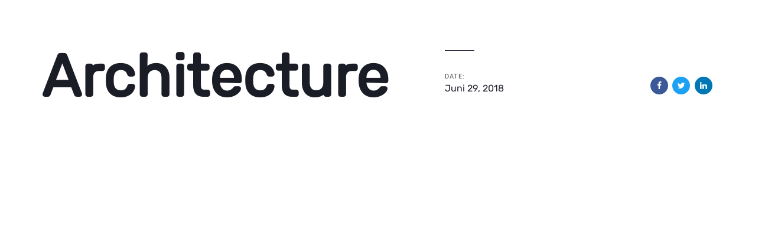

--- FILE ---
content_type: text/css; charset=utf-8
request_url: https://crew4event.de/wp-content/cache/min/1/wp-content/plugins/profilegrid-user-profiles-groups-and-communities-profilegrid-custom-profile-tabs/public/css/profilegrid-user-content-public.css?ver=1677698315
body_size: -97
content:
.pmagic .pm-group-view #pg-profile-tabs .pg_custom_tab_content .chosen-container-single{width:100%!important}.pmagic .pg-custom-tab-content{width:100%;padding:20px 8px}

--- FILE ---
content_type: text/css; charset=utf-8
request_url: https://crew4event.de/wp-content/cache/min/1/wp-content/plugins/profilegrid-user-profiles-groups-and-communities/public/partials/themes/profile_1/profile_1.css?ver=1677698315
body_size: 379
content:
.pm-group-view.pg-theme-one .pm-header-section{border:1px solid #e8e8e9;box-shadow:0 0 2px 0 rgba(197,197,197,.3);background-color:#fdfdfd;margin-top:30px;height:auto;margin-bottom:10px;min-height:165px}.pm-group-view.pg-theme-one .pm-cover-image{overflow:hidden;height:430px}.pm-group-view.pg-theme-one .pm-cover-image img{clip:rect(0,1200px,300px,0)!important;height:300px}.pm-group-view.pg-theme-one .pm-profile-title-header{height:auto}.pm-group-view.pg-theme-one .pm-profile-title-header .pm-profile-title{margin:1em 0 0 160px}.pm-group-view.pg-theme-one .pm-profile-image{left:10px;top:12px;background-color:rgb(255,255,255);padding:4px;border:1px solid #e2e2e2;border-radius:50%}.pm-group-view.pg-theme-one .pm-profile-image img{width:120px;height:120px}.pm-group-view.pg-theme-one .pm-profile-header-overlay{background-color:#fdfdfd;position:absolute;width:100%;height:98%;z-index:-1;margin-top:1px}.pmagic .pm-group-view.pg-theme-one .pm-profile-tab-wrap.pg-horizontal-responsive-menu{width:100%;background-color:#fdfdfd;border-width:1px 1px 1px 1px;border-radius:5px}.pmagic .pm-group-view.pg-theme-one .pm-profile-title-header .pm-profile-image .pg-profile-change-img{line-height:100px;font-size:10px}.pm-group-view.pg-theme-one .pm-profile-title-header .pm-user-mycred-rank-points{width:100%;max-width:185px}.pm-group-view.pg-theme-one .pm-profile-title-header .pm-user-mycred-rank-points .pm-user-mycred-rank-title{width:auto;max-width:calc(100% - 28px);overflow:hidden;white-space:nowrap;text-overflow:ellipsis}.pm-group-view.pg-theme-one .pm-profile-title-header.pm-without-profile-image .pm-profile-title{margin-left:14px}.pm-group-view.pg-theme-one .pm-profile-title-header.pm-without-profile-image .pm-profile-image{display:none}@media only screen and (max-width:1200px){.pm-group-view.pg-theme-one .pm-profile-title-header{text-align:center}.pm-group-view.pg-theme-one .pm-profile-image{position:relative;margin:20px auto;float:none;display:inline-block}.pmagic .pm-group-view.pg-theme-one .pm-profile-title{margin:0 auto;width:100%}.pmagic .pm-group-view.pg-theme-one .pm-user-mycred-rank-points{width:48%;margin:0 auto;display:flow-root;float:none}.pmagic .pm-group-view.pg-theme-one .pm-user-mycred-rank .pm-user-mycred-rank-title,.pmagic .pm-group-view.pg-theme-one .pm-user-mycred-rank .pm-user-mycred-rank-logo{display:inline-block;float:none}.pmagic .pm-group-view.pg-theme-one .pm-group-icon{max-width:100%}.pmagic .pm-group-view.pg-theme-one .pm-group-icon #pg-group-badge{text-align:center}}@media only screen and (max-width:760px){.pmagic .pm-group-view.pg-theme-one .pm-user-mycred-rank-points{width:75%;display:inline-block}}

--- FILE ---
content_type: text/css; charset=utf-8
request_url: https://crew4event.de/wp-content/cache/min/1/wp-content/uploads/sgf-css/font-92160c58e154a00b53f62e0dac9a0bc7.css?ver=1764780975
body_size: 112
content:
@font-face{font-display:swap;font-family:"Roboto";font-weight:400;font-style:normal;src:local('Roboto'),local('Roboto-Regular'),url(//crew4event.de/wp-content/uploads/sgf-css/KFOmCnqEu92Fr1Mu4mxKKTU1Kg.woff2) format('woff2'),url(//crew4event.de/wp-content/uploads/sgf-css/KFOmCnqEu92Fr1Mu4mxM.woff) format('woff');unicode-range:U+0000-00FF,U+0131,U+0152-0153,U+02BB-02BC,U+02C6,U+02DA,U+02DC,U+2000-206F,U+2074,U+20AC,U+2122,U+2191,U+2193,U+2212,U+2215,U+FEFF,U+FFFD}@font-face{font-display:swap;font-family:"Poppins";font-weight:400;font-style:normal;src:local('Poppins Regular'),local('Poppins-Regular'),url(//crew4event.de/wp-content/uploads/sgf-css/pxiEyp8kv8JHgFVrJJfecnFHGPc.woff2) format('woff2'),url(//crew4event.de/wp-content/uploads/sgf-css/pxiEyp8kv8JHgFVrJJfedA.woff) format('woff');unicode-range:U+0000-00FF,U+0131,U+0152-0153,U+02BB-02BC,U+02C6,U+02DA,U+02DC,U+2000-206F,U+2074,U+20AC,U+2122,U+2191,U+2193,U+2212,U+2215,U+FEFF,U+FFFD}@font-face{font-display:swap;font-family:"Rubik";font-weight:300;font-style:normal;src:local('Rubik Light'),local('Rubik-Light'),url(//crew4event.de/wp-content/uploads/sgf-css/iJWHBXyIfDnIV7Fqj2md8WD07oB-.woff2) format('woff2'),url(//crew4event.de/wp-content/uploads/sgf-css/iJWHBXyIfDnIV7Fqj2md8WY.woff) format('woff');unicode-range:U+0000-00FF,U+0131,U+0152-0153,U+02BB-02BC,U+02C6,U+02DA,U+02DC,U+2000-206F,U+2074,U+20AC,U+2122,U+2191,U+2193,U+2212,U+2215,U+FEFF,U+FFFD}@font-face{font-display:swap;font-family:"Rubik";font-weight:400;font-style:normal;src:local('Rubik'),local('Rubik-Regular'),url(//crew4event.de/wp-content/uploads/sgf-css/iJWKBXyIfDnIV7nBrXyw023e.woff2) format('woff2'),url(//crew4event.de/wp-content/uploads/sgf-css/iJWKBXyIfDnIV7nBrXo.woff) format('woff');unicode-range:U+0000-00FF,U+0131,U+0152-0153,U+02BB-02BC,U+02C6,U+02DA,U+02DC,U+2000-206F,U+2074,U+20AC,U+2122,U+2191,U+2193,U+2212,U+2215,U+FEFF,U+FFFD}

--- FILE ---
content_type: text/css; charset=utf-8
request_url: https://crew4event.de/wp-content/cache/min/1/wp-content/uploads/liquid-styles/liquid-css-121.css?ver=1691368988
body_size: 1165
content:
@font-face{font-family:"ET";src:url(//opus.liquid-themes.com/wp-content/uploads/fonts/et-line.woff),url(//opus.liquid-themes.com/wp-content/uploads/fonts/et-line.ttf);font-weight:;font-display:swap}:root{--color-primary:#493c70;--color-gradient-start:#493c70;--color-gradient-stop:#493c70}.woocommerce ul.products,.woocommerce-page ul.products{margin-left:-15px;margin-right:-15px}.woocommerce ul.products li.product,.woocommerce-page ul.products li.product{padding-left:15px;padding-right:15px}body{font-family:Roboto;font-weight:400;line-height:1.625em;letter-spacing:.01em;font-size:1em;color:#45454b}body.single-post .blog-single-title{font-family:inherit}body.single-post .content{font-family:Poppins;font-weight:400;line-height:2;font-size:14px;color:#737373}.h1,h1{font-family:Rubik;font-weight:300;line-height:1.244em;font-size:45px;color:#1a1c26}.h2,h2{font-family:Rubik;font-weight:300;line-height:1.285em;font-size:42px;color:#1a1c26}.h3,h3{font-family:Rubik;font-weight:400;line-height:1.342em;font-size:35px;color:#1A1C26}.h4,h4{font-family:Rubik;font-weight:400;line-height:1.35em;font-size:30px;color:#1A1C26}.h5,h5{font-family:Rubik;font-weight:400;line-height:1.35em;font-size:25px;color:#1a1c26}.h6,h6{font-family:Rubik;font-weight:400;line-height:1.2em;font-size:21px;color:#1a1c26}.main-header .navbar-brand{max-width:90px!important}.titlebar-inner h1{font-weight:300}.titlebar-inner{padding-top:70px;padding-bottom:70px}.titlebar{background-image:url(../../../../../../uploads/2021/10/david-von-diemar-0BZcsD8UVmM-unsplash-scaled.jpeg);background-repeat:no-repeat;background-size:cover;background-position:center center}.titlebar>.titlebar-overlay.ld-overlay{background:linear-gradient(65deg,rgb(29,225,209) 0%,rgba(137,135,226,.084) 100%)}section.vc_row{padding-right:15px;padding-left:15px}.hidden{display:none!important}.share-links,.tags-links{display:none}.mobile-logo-default{width:80px}.h6,h6{font-size:13px;font-weight:600;letter-spacing:4px;color:rgb(73 60 112);text-transform:uppercase}.pmagic input[type=submit]{background-color:#493c70;color:#fff;border:none;padding:12px 26px;text-transform:uppercase;font-size:12px!important;letter-spacing:0.15em!important}.hidden{display:none!important}.main-nav>li:last-child{background-color:transparent;background-color:rgb(255,255,255);border-color:rgb(255,255,255);color:rgb(49,49,49)!important;font-size:12px!important;letter-spacing:0.15em!important;margin:28px 0 28px 28px;text-transform:uppercase;padding:0}.main-nav>li:last-child:hover{background-color:rgb(73,60,112)}.main-nav>li:last-child>a{color:rgb(49,49,49)!important;font-size:12px!important;letter-spacing:0.15em!important;padding:0 30px}.main-nav>li:last-child>a:hover{color:rgb(255,255,255)!important}.main-nav>li:last-child{margin:48px 0 48px 28px}.post-meta{display:none}.lqd-menu-badge{padding:0 .5em;position:absolute;margin-top:-31px;right:-7px;height:12px;line-height:1.8;font-size:7.7px}#ajaxsearchprores1_1.vertical,#ajaxsearchprores1_2.vertical,div.asp_r.asp_r_1.vertical{padding:2px!important}#ajaxsearchprosettings1_1.searchsettings fieldset legend,#ajaxsearchprosettings1_2.searchsettings fieldset legend,div.asp_s.asp_s_1.searchsettings fieldset legend{color:rgb(255 255 255)}.is-stuck .navbar-brand .logo-sticky{width:70px}.mainbar-wrap.is-stuck .main-nav>li>a:hover{color:#555!important}.borlabs-cookie-preference{font-size:14px}.mobilemenusichtbar,.mobilemenusichtbartop{display:none!important}@media only screen and (max-width:991px){.main-nav>li:last-child{margin-right:25px}.lqd-menu-badge{position:inherit}.mobilemenusichtbar,.mobilemenusichtbartop{display:block!important}.mobilemenusichtbar{margin-bottom:-25px}.mobilemenusichtbartop{margin-top:15px;border-top:1px solid #555;padding-top:15px}}.pm-group-view .pm-section .pm-section-content .pm-user-description-row .pm-card-value{display:inline-grid}.pmagic a{text-transform:capitalize}.pmagic .pm-radio-option{width:100%}.pmagic .pm-field-multiple-value:last-child::after,.pmagic .pm-field-multiple-value::after{display:none}.footerbtn .btn{margin:7px}@media only screen and (max-width:499px){.btnresp{width:100%}.btnresp span{margin:3px auto!important;padding:4px}}#verfgbarkeit .pmrow{width:50%!important}.pmagic a{text-transform:inherit!important}.wpcf7-form-control-wrap{z-index:999999}

--- FILE ---
content_type: text/css; charset=utf-8
request_url: https://crew4event.de/wp-content/cache/min/1/wp-content/plugins/profilegrid-user-profiles-groups-and-communities-profilegrid-groups-carousel-widget/public/css/profilegrid-groups-slider-public.css?ver=1677698315
body_size: 164
content:
.pg-slick-slide{margin:0 20px}.pg-slick-slide img{width:100%;object-fit:cover}.pg-slick-prev:before,.pg-slick-next:before{color:#000 !Important}.pg-slick-prev:hover,.pg-slick-next:hover{text-decoration:none}.pg-slick-slide{transition:all ease-in-out .3s;opacity:.2}.slick-active{opacity:.5}.slick-current{opacity:1}.pg-group-slider .pg-slick-slide{max-width:100%;border:1px solid rgb(246 246 246 / 30%);background-color:transparent;box-shadow:1px 1px 12px 0 rgb(212 212 212 / .25);border-radius:12px;min-height:130px;overflow:hidden;height:auto;opacity:1}.pg-group-slider .pg-slick-slide a{outline:0;box-shadow:none;display:initial}.pg-group-slider-wrap .pg-slider-group-name{font-size:14px;padding:10px 8px;box-shadow:none;float:left;width:100%;text-align:center;overflow:hidden;text-overflow:ellipsis;white-space:nowrap;box-sizing:border-box}.pg-group-slider-wrap .pg-slider-group-badge img.pm-group-badge{width:100%;margin:0 auto;object-fit:cover;min-height:130px}.pg-group-slider .slick-arrow{font-size:0;box-shadow:none;text-decoration:none!important}.pg-group-slider .slick-arrow:before{color:inherit!important;font-size:30px}.pg-group-slider{width:78%;margin:0 auto;overflow:visible!important}.pg-slick-slide img{box-shadow:none!important}

--- FILE ---
content_type: text/css; charset=utf-8
request_url: https://crew4event.de/wp-content/cache/min/1/wp-content/plugins/profilegrid-user-profiles-groups-and-communities-profilegrid-groups-carousel-widget/public/slick/slick.css?ver=1677698315
body_size: 148
content:
.pg-slick-slider{position:relative;display:block;box-sizing:border-box;-webkit-user-select:none;-moz-user-select:none;-ms-user-select:none;user-select:none;-webkit-touch-callout:none;-khtml-user-select:none;-ms-touch-action:pan-y;touch-action:pan-y;-webkit-tap-highlight-color:transparent}.pg-slick-list{position:relative;display:block;overflow:hidden;margin:0;padding:0}.pg-slick-list:focus{outline:none}.pg-slick-list.dragging{cursor:pointer;cursor:hand}.pg-slick-slider .slick-track,.pg-slick-slider .pg-slick-list{-webkit-transform:translate3d(0,0,0);-moz-transform:translate3d(0,0,0);-ms-transform:translate3d(0,0,0);-o-transform:translate3d(0,0,0);transform:translate3d(0,0,0)}.slick-track{position:relative;top:0;left:0;display:block;margin-left:auto;margin-right:auto}.slick-track:before,.slick-track:after{display:table;content:''}.slick-track:after{clear:both}.slick-loading .slick-track{visibility:hidden}.pg-slick-slide{display:none;float:left;height:100%;min-height:1px}[dir='rtl'] .pg-slick-slide{float:right}.pg-slick-slide img{display:block}.pg-slick-slide.slick-loading img{display:none}.pg-slick-slide.dragging img{pointer-events:none}.slick-initialized .pg-slick-slide{display:block}.slick-loading .pg-slick-slide{visibility:hidden}.slick-vertical .pg-slick-slide{display:block;height:auto;border:1px solid transparent}.slick-arrow.slick-hidden{display:none}

--- FILE ---
content_type: text/css; charset=utf-8
request_url: https://crew4event.de/wp-content/cache/min/1/wp-content/plugins/profilegrid-user-profiles-groups-and-communities-profilegrid-groups-carousel-widget/public/slick/slick-theme.css?ver=1677698315
body_size: 511
content:
@charset 'UTF-8';.slick-loading .pg-slick-list{background:#fff url(../../../../../../../../plugins/profilegrid-user-profiles-groups-and-communities-profilegrid-groups-carousel-widget/public/slick/ajax-loader.gif) center center no-repeat}@font-face{font-display:swap;font-family:'slick';font-weight:400;font-style:normal;src:url(../../../../../../../../plugins/profilegrid-user-profiles-groups-and-communities-profilegrid-groups-carousel-widget/public/slick/fonts/slick.eot);src:url('../../../../../../../../plugins/profilegrid-user-profiles-groups-and-communities-profilegrid-groups-carousel-widget/public/slick/fonts/slick.eot?#iefix') format('embedded-opentype'),url(../../../../../../../../plugins/profilegrid-user-profiles-groups-and-communities-profilegrid-groups-carousel-widget/public/slick/fonts/slick.woff) format('woff'),url(../../../../../../../../plugins/profilegrid-user-profiles-groups-and-communities-profilegrid-groups-carousel-widget/public/slick/fonts/slick.ttf) format('truetype'),url('../../../../../../../../plugins/profilegrid-user-profiles-groups-and-communities-profilegrid-groups-carousel-widget/public/slick/fonts/slick.svg#slick') format('svg')}.pg-slick-prev,.pg-slick-next{font-size:0;line-height:0;position:absolute;top:50%;display:block;width:20px;height:20px;padding:0;-webkit-transform:translate(0,-50%);-ms-transform:translate(0,-50%);transform:translate(0,-50%);cursor:pointer;border:none;outline:none;background:transparent}.pg-slick-prev:hover,.pg-slick-prev:focus,.pg-slick-next:hover,.pg-slick-next:focus{outline:none;background:transparent}.pg-slick-prev:hover:before,.pg-slick-prev:focus:before,.pg-slick-next:hover:before,.pg-slick-next:focus:before{opacity:1}.pg-slick-prev.slick-disabled:before,.pg-slick-next.slick-disabled:before{opacity:.25}.pg-slick-prev:before,.pg-slick-next:before{font-family:'slick';font-size:20px;line-height:1;opacity:.75;color:#fff;-webkit-font-smoothing:antialiased;-moz-osx-font-smoothing:grayscale}.pg-slick-prev{left:-25px}[dir='rtl'] .pg-slick-prev{right:-25px;left:auto}.pg-slick-prev:before{content:'←'}[dir='rtl'] .pg-slick-prev:before{content:'→'}.pg-slick-next{right:-25px}[dir='rtl'] .pg-slick-next{right:auto;left:-25px}.pg-slick-next:before{content:'→'}[dir='rtl'] .pg-slick-next:before{content:'←'}.slick-dotted.pg-slick-slider{margin-bottom:30px}.slick-dots{position:absolute;bottom:-65px;display:block;width:100%;padding:0;margin:0;list-style:none;text-align:center}.slick-dots li{position:relative;display:inline-block;width:20px;height:20px;margin:0 5px;padding:0;cursor:pointer}.slick-dots li button{font-size:0;line-height:0;display:block;width:20px;height:20px;padding:5px;cursor:pointer;color:transparent;border:0;outline:none;background:transparent}.slick-dots li button:hover,.slick-dots li button:focus{outline:none}.slick-dots li button:hover:before,.slick-dots li button:focus:before{opacity:1}.slick-dots li button:before{font-family:'slick';font-size:6px;line-height:20px;position:absolute;top:0;left:0;width:20px;height:20px;content:'•';text-align:center;opacity:.25;color:rgb(0 0 0 / 46%);-webkit-font-smoothing:antialiased;-moz-osx-font-smoothing:grayscale}.slick-dots li.slick-active button:before{opacity:.75;color:#000}

--- FILE ---
content_type: text/css; charset=utf-8
request_url: https://crew4event.de/wp-content/cache/min/1/wp-content/plugins/profilegrid-user-profiles-groups-and-communities-profilegrid-users-carousel-widget/public/css/profilegrid-user-slider-public.css?ver=1677698315
body_size: 297
content:
.pg-slick-slide{margin:0 20px}.pg-slick-slide img{width:100%}.pg-user-slick-prev:before,.pg-user-slick-next:before{color:#000 !Important}.pg-slick-slide{transition:all ease-in-out .3s;opacity:.2}.slick-active{opacity:.5}.slick-current{opacity:1}.pg-user-slider .pg-slick-slide{max-width:100%;border:1px solid #F6F6F6;box-shadow:1px 1px 12px 0 rgb(212 212 212 / .25);border-radius:12px;min-height:130px;overflow:hidden}.pg-user-slider .pg-slider-user-name,.pg-user-slider .pg-slider-display-name,.pg-user-slider .pg-slider-user-user-email{font-size:14px;padding:6px 8px;box-shadow:none;float:left;width:100%;text-align:center;overflow:hidden;text-overflow:ellipsis;white-space:nowrap}.pg-user-slider .pg-user-slide-slick-track{display:grid;grid-auto-flow:column}.pg-user-slider .pg-slick-slide .pg-user-slider-wrap img.user-profile-image{margin-bottom:0}.pg-user-slider div img{width:100%;margin:0 auto;object-fit:cover;min-height:130px}.pg-user-slider .slick-arrow{font-size:0;box-shadow:none;border-bottom:none;text-decoration:none}.pg-user-slider .slick-arrow:before{color:inherit!important;font-size:30px}.pg-user-slider a.slick-arrow{text-decoration:none!important}.pg-user-slider{width:78%;margin:0 auto;overflow:visible!important}.pg-user-slider .slick-dots{position:absolute;bottom:-45px;display:block;width:100%;padding:0;margin:0;list-style:none;text-align:center;height:28px;overflow:hidden}.is-light-theme .pg_users_slider_widget .pg-user-slider{width:70%!important}.is-light-theme .pg_users_slider_widget .pg-slick-slider .pg-user-slide-slick-track{max-width:250px!important}.theme-twentytwentyone .pg_users_slider_widget .pg-user-slider .pg-slick-slide{max-width:195px!important}.theme-twentytwentyone .pg_users_slider_widget .pg-user-slider{width:70%!important}.theme-twentytwentyone .pg_users_slider_widget .pg-slick-slider .pg-user-slide-slick-track{max-width:200px!important}

--- FILE ---
content_type: text/css; charset=utf-8
request_url: https://crew4event.de/wp-content/cache/min/1/wp-content/plugins/profilegrid-user-profiles-groups-and-communities-profilegrid-users-carousel-widget/public/slick/slick.css?ver=1677698315
body_size: 158
content:
.pg-slick-slider{position:relative;display:block;box-sizing:border-box;-webkit-user-select:none;-moz-user-select:none;-ms-user-select:none;user-select:none;-webkit-touch-callout:none;-khtml-user-select:none;-ms-touch-action:pan-y;touch-action:pan-y;-webkit-tap-highlight-color:transparent}.pg-slick-list{position:relative;display:block;overflow:hidden;margin:0;padding:0}.pg-slick-list:focus{outline:none}.pg-slick-list.dragging{cursor:pointer;cursor:hand}.pg-slick-slider .pg-user-slide-slick-track,.pg-slick-slider .pg-slick-list{-webkit-transform:translate3d(0,0,0);-moz-transform:translate3d(0,0,0);-ms-transform:translate3d(0,0,0);-o-transform:translate3d(0,0,0);transform:translate3d(0,0,0)}.pg-user-slide-slick-track{position:relative;top:0;left:0;display:block;margin-left:auto;margin-right:auto}.pg-user-slide-slick-track:before,.pg-user-slide-slick-track:after{display:table;content:''}.pg-user-slide-slick-track:after{clear:both}.slick-loading .pg-user-slide-slick-track{visibility:hidden}.pg-slick-slide{display:none;float:left;height:100%;min-height:1px}[dir='rtl'] .pg-slick-slide{float:right}.pg-slick-slide img{display:block}.pg-slick-slide.slick-loading img{display:none}.pg-slick-slide.dragging img{pointer-events:none}.slick-initialized .pg-slick-slide{display:block}.slick-loading .pg-slick-slide{visibility:hidden}.slick-vertical .pg-slick-slide{display:block;height:auto;border:1px solid transparent}.slick-arrow.slick-hidden{display:none}

--- FILE ---
content_type: text/css; charset=utf-8
request_url: https://crew4event.de/wp-content/cache/min/1/wp-content/plugins/profilegrid-user-profiles-groups-and-communities-profilegrid-users-carousel-widget/public/slick/slick-theme.css?ver=1677698315
body_size: 508
content:
@charset 'UTF-8';.slick-loading .pg-slick-list{background:#fff url(../../../../../../../../plugins/profilegrid-user-profiles-groups-and-communities-profilegrid-users-carousel-widget/public/slick/ajax-loader.gif) center center no-repeat}@font-face{font-display:swap;font-family:'slick';font-weight:400;font-style:normal;src:url(../../../../../../../../plugins/profilegrid-user-profiles-groups-and-communities-profilegrid-users-carousel-widget/public/slick/fonts/slick.eot);src:url('../../../../../../../../plugins/profilegrid-user-profiles-groups-and-communities-profilegrid-users-carousel-widget/public/slick/fonts/slick.eot?#iefix') format('embedded-opentype'),url(../../../../../../../../plugins/profilegrid-user-profiles-groups-and-communities-profilegrid-users-carousel-widget/public/slick/fonts/slick.woff) format('woff'),url(../../../../../../../../plugins/profilegrid-user-profiles-groups-and-communities-profilegrid-users-carousel-widget/public/slick/fonts/slick.ttf) format('truetype'),url('../../../../../../../../plugins/profilegrid-user-profiles-groups-and-communities-profilegrid-users-carousel-widget/public/slick/fonts/slick.svg#slick') format('svg')}.pg-user-slick-prev,.pg-user-slick-next{font-size:0;line-height:0;position:absolute;top:50%;display:block;width:20px;height:20px;padding:0;-webkit-transform:translate(0,-50%);-ms-transform:translate(0,-50%);transform:translate(0,-50%);cursor:pointer;border:none;outline:none;background:transparent}.pg-user-slick-prev:hover,.pg-user-slick-prev:focus,.pg-user-slick-next:hover,.pg-user-slick-next:focus{outline:none;background:transparent}.pg-user-slick-prev:hover:before,.pg-user-slick-prev:focus:before,.pg-user-slick-next:hover:before,.pg-user-slick-next:focus:before{opacity:1}.pg-user-slick-prev.slick-disabled:before,.pg-user-slick-next.slick-disabled:before{opacity:.25}.pg-user-slick-prev:before,.pg-user-slick-next:before{font-family:'slick';font-size:20px;line-height:1;opacity:.75;color:#fff;-webkit-font-smoothing:antialiased;-moz-osx-font-smoothing:grayscale}.pg-user-slick-prev{left:-25px}[dir='rtl'] .pg-user-slick-prev{right:-25px;left:auto}.pg-user-slick-prev:before{content:'←'}[dir='rtl'] .pg-user-slick-prev:before{content:'→'}.pg-user-slick-next{right:-25px}[dir='rtl'] .pg-user-slick-next{right:auto;left:-25px}.pg-user-slick-next:before{content:'→'}[dir='rtl'] .pg-user-slick-next:before{content:'←'}.slick-dotted.pg-slick-slider{margin-bottom:30px}.slick-dots{position:absolute;bottom:-25px;display:block;width:100%;padding:0;margin:0;list-style:none;text-align:center}.slick-dots li{position:relative;display:inline-block;width:20px;height:20px;margin:0 5px;padding:0;cursor:pointer}.slick-dots li button{font-size:0;line-height:0;display:block;width:20px;height:20px;padding:5px;cursor:pointer;color:transparent;border:0;outline:none;background:transparent}.slick-dots li button:hover,.slick-dots li button:focus{outline:none}.slick-dots li button:hover:before,.slick-dots li button:focus:before{opacity:1}.slick-dots li button:before{font-family:'slick';font-size:6px;line-height:20px;position:absolute;top:0;left:0;width:20px;height:20px;content:'•';text-align:center;opacity:.25;color:#000;-webkit-font-smoothing:antialiased;-moz-osx-font-smoothing:grayscale}.slick-dots li.slick-active button:before{opacity:.75;color:#000}